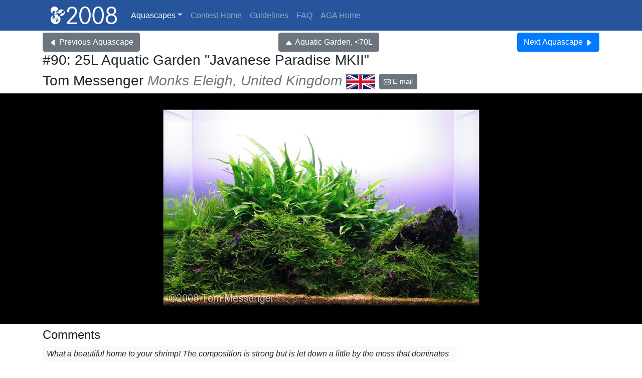

--- FILE ---
content_type: text/html; charset=UTF-8
request_url: https://showcase.aquatic-gardeners.org/2008/show90.html
body_size: 11072
content:
<!doctype html>
<html>
  <head>
    <meta charset="utf-8">
    <meta name="viewport" content="width=device-width, initial-scale=1, shrink-to-fit=no">
<!--    <link rel="stylesheet" href="https://stackpath.bootstrapcdn.com/bootstrap/4.5.0/css/bootstrap.min.css"> -->
    <link rel="stylesheet" href="/contest4.css">

    <script type="text/javascript" src="/jquery-3.5.1.min.js"></script>
    
<!--    <script src="https://cdn.jsdelivr.net/npm/popper.js@1.16.0/dist/umd/popper.min.js" integrity="sha384-Q6E9RHvbIyZFJoft+2mJbHaEWldlvI9IOYy5n3zV9zzTtmI3UksdQRVvoxMfooAo" crossorigin="anonymous"></script> -->
    <script src="/popper.min.js" integrity="sha384-Q6E9RHvbIyZFJoft+2mJbHaEWldlvI9IOYy5n3zV9zzTtmI3UksdQRVvoxMfooAo" crossorigin="anonymous"></script>

    <script src="/bootstrap.bundle.min.js"></script>
<!--    <link rel="stylesheet" href="https://cdn.jsdelivr.net/gh/fancyapps/fancybox@3.5.7/dist/jquery.fancybox.min.css" /> -->
    <link rel="stylesheet" href="/jquery.fancybox.min.css" />
<!--    <script type="text/javascript" src="https://cdn.jsdelivr.net/gh/fancyapps/fancybox@3.5.7/dist/jquery.fancybox.min.js"></script> -->
    <script type="text/javascript" src="/jquery.fancybox.min.js"></script>

    <title>AGA 2008 Aquascaping Contest: #90</title>

    <meta  property="og:title" content="#90: 25L Aquatic Garden “Javanese Paradise MKII”"/><meta  property="og:type" content="website"/><meta  property="og:url" content="https://showcase.aquatic-gardeners.org/2008/show90.html"/><meta  property="og:image" content="https://showcase.aquatic-gardeners.org/2008/Images/Big/271.jpg"/><meta  property="og:description" content="#90: 25L Aquatic Garden “Javanese Paradise MKII”, by Tom Messenger Monks Eleigh, United Kingdom, is an aquascape from AGA 2008 Aquascaping Contest."/>
    
  </head>
  <body id="showcase">

<div class="navbar-wrapper"><div class="container"><nav class="navbar navbar-expand-md navbar-dark"><a  href="./" class="navbar-brand"><img src="../aga-white-no-words.svg" height="35" class="mr-1" /><img src="icon.png" height="35" class="mr-1" /></a><button  type="button" data-toggle="collapse" data-target="#navbarNav" aria-controls="navbarNav" aria-expanded="false" aria-label="Toggle navigation" class="navbar-toggler"><span class="navbar-toggler-icon"></span></button><div  id="navbarNav" class="collapse navbar-collapse"><ul class="navbar-nav"><li class="dropdown nav-item"><a  href="#" id="navbarDropdown" role="button" data-toggle="dropdown" class="nav-link active dropdown-toggle">Aquascapes</a><div class="dropdown-menu"><a  href="categories.html" class="dropdown-item">Category List</a><a  href="index0a.html" class="dropdown-item">Aquatic Garden, &lt;70L</a><a  href="index0b.html" class="dropdown-item">Aquatic Garden, 70~200L</a><a  href="index0c.html" class="dropdown-item">Aquatic Garden, 200~400L</a><a  href="index0d.html" class="dropdown-item">Aquatic Garden, &gt;400L</a><a  href="index1.html" class="dropdown-item">Biotope Aquascape</a><a  href="index3.html" class="dropdown-item">Paludarium</a></div></li><li class="nav-item"><a  href="/" class="nav-link">Contest Home</a></li><li class="nav-item"><a  href="/guidelines.html" class="nav-link">Guidelines</a></li><li class="nav-item"><a  href="/faq.html" class="nav-link">FAQ</a></li><li class="nav-item"><a  target="_blank" rel="noopener" href="https://aquatic-gardeners.org/" class="nav-link">AGA Home</a></li></ul></div></nav></div></div><div class="mt-1 d-flex justify-content-between container"><a  href="show89.html"><button class="btn btn-secondary scapenav-left"><svg class="mr-1 bi bi-caret-left-fill" width="1em" height="1em" viewBox="0 0 16 16" fill="currentColor" xmlns="http://www.w3.org/2000/svg">
  <path d="M3.86 8.753l5.482 4.796c.646.566 1.658.106 1.658-.753V3.204a1 1 0 0 0-1.659-.753l-5.48 4.796a1 1 0 0 0 0 1.506z"/>
                  </svg>Previous<span class="d-none d-md-inline"> Aquascape</span></button></a><a  href="index0a.html"><button class="closeScape btn btn-secondary"><svg class="bi bi-caret-up-fill" width="1em" height="1em" viewBox="0 0 16 16" fill="currentColor" xmlns="http://www.w3.org/2000/svg">
  <path d="M7.247 4.86l-4.796 5.481c-.566.647-.106 1.659.753 1.659h9.592a1 1 0 0 0 .753-1.659l-4.796-5.48a1 1 0 0 0-1.506 0z"/>
                                 </svg><span class="pl-1 d-none d-sm-inline">Aquatic Garden, &lt;70L</span></button></a><a  href="show171.html"><button class="btn btn-primary scapenav-right">Next<span class="d-none d-md-inline"> Aquascape</span><svg class="ml-1 bi bi-caret-right-fill" width="1em" height="1em" viewBox="0 0 16 16" fill="currentColor" xmlns="http://www.w3.org/2000/svg">
  <path d="M12.14 8.753l-5.482 4.796c-.646.566-1.658.106-1.658-.753V3.204a1 1 0 0 1 1.659-.753l5.48 4.796a1 1 0 0 1 0 1.506z"/>
</svg></button></a></div><div class="title container"><h3 class="title-aquascape">#90: 25L Aquatic Garden <q>Javanese Paradise MKII</q></h3><h3 class="title-name">Tom Messenger<em class="text-secondary"> Monks Eleigh, United Kingdom</em> <img src="[data-uri]" height="30" class="border border-secondary" /> <a  href="mailto:messy_da_legend@hotmail.co.uk"><button class="btn btn-sm btn-secondary"><svg width="1em" height="1em" viewBox="0 0 16 16" class="bi bi-envelope" fill="currentColor" xmlns="http://www.w3.org/2000/svg"><path fill-rule="evenodd" d="M0 4a2 2 0 0 1 2-2h12a2 2 0 0 1 2 2v8a2 2 0 0 1-2 2H2a2 2 0 0 1-2-2V4zm2-1a1 1 0 0 0-1 1v.217l7 4.2 7-4.2V4a1 1 0 0 0-1-1H2zm13 2.383l-4.758 2.855L15 11.114v-5.73zm-.034 6.878L9.271 8.82 8 9.583 6.728 8.82l-5.694 3.44A1 1 0 0 0 2 13h12a1 1 0 0 0 .966-.739zM1 11.114l4.758-2.876L1 5.383v5.73z"/>
                                                </svg> E-mail</button></a></h3></div><div class="imageviewer d-flex flex-wrap p-4 justify-content-around"><a  href="Images/Ridiculous/271.jpg" data-fancybox="s1" data-caption="Full Tank Shot" title="Full Tank Shot" class="slideshow m-2"><img src="Images/Medium/271.jpg" class="img-fluid" /></a></div><div class="container pt-2"><H4>Comments</H4><div class="award-comments"><div class="row"><div class="comments col-sm-9"><div class="mb-2 p-1 pl-2 bg-light"><div class="mb-0"><em>What a beautiful home to your shrimp! The composition is strong but is let down a little by the moss that dominates the aquascape. I would have like to see more of that lovely rockwork you have. Superb effort though well done!</em></div><div class="text-right text-secondary">&mdash; George Farmer</div></div><div class="mb-2 p-1 pl-2 bg-light"><div class="mb-0"><em>Pretty easy to maitain tank and a lovely home for your shrimp. The foreground could have a little better definition and interest. Perhaps by adding some small Anubias for variety of leaf shape.</em></div><div class="text-right text-secondary">&mdash; Karen Randall</div></div><div class="mb-2 p-1 pl-2 bg-light"><div class="mb-0"><em>Bring that poor lonely rock on the right back into the fold and make it your focal point. Add some more rock for balance. <br> The upper portion of the tank seems to be forgotten. Plants with more height would uplift this aquascape in importance.</em></div><div class="text-right text-secondary">&mdash; Bob Vivian</div></div></div></div></div></div><div class="container pt-2"><H4>Aquascape Details</H4><div class="container aquascape-details bg-light pb-1"><div><b>Dimensions</b> 40 × 23 × 27 cm</div><div><b>Title</b> Javanese Paradise MKII</div><div><b>Volume</b> 25L</div><div><b>Background</b> Backlit against white card</div><div><b>Lighting</b> 25w Compact T5</div><div><b>Filtration</b> Fluval 205</div><div><b>Plants</b> Microsorum pteropus, Taxiphyllum barbieri</div><div><b>Animals</b> Caridina denticulata sinensis</div><div><b>Materials</b> ADA Sarawak Sand, Mini Landscape Rocks</div><div><b>Additional Information</b> ADA Brighty K, Brighty Spec. Lights, Brighty Step 1, Flourish Excel, 2bps CO2</div></div></div><hr><div class="mt-1 d-flex justify-content-between container"><a  href="show89.html"><button class="btn btn-secondary scapenav-left"><svg class="mr-1 bi bi-caret-left-fill" width="1em" height="1em" viewBox="0 0 16 16" fill="currentColor" xmlns="http://www.w3.org/2000/svg">
  <path d="M3.86 8.753l5.482 4.796c.646.566 1.658.106 1.658-.753V3.204a1 1 0 0 0-1.659-.753l-5.48 4.796a1 1 0 0 0 0 1.506z"/>
                  </svg>Previous<span class="d-none d-md-inline"> Aquascape</span></button></a><a  href="index0a.html"><button class="closeScape btn btn-secondary"><svg class="bi bi-caret-up-fill" width="1em" height="1em" viewBox="0 0 16 16" fill="currentColor" xmlns="http://www.w3.org/2000/svg">
  <path d="M7.247 4.86l-4.796 5.481c-.566.647-.106 1.659.753 1.659h9.592a1 1 0 0 0 .753-1.659l-4.796-5.48a1 1 0 0 0-1.506 0z"/>
                                 </svg><span class="pl-1 d-none d-sm-inline">Aquatic Garden, &lt;70L</span></button></a><a  href="show171.html"><button class="btn btn-primary scapenav-right">Next<span class="d-none d-md-inline"> Aquascape</span><svg class="ml-1 bi bi-caret-right-fill" width="1em" height="1em" viewBox="0 0 16 16" fill="currentColor" xmlns="http://www.w3.org/2000/svg">
  <path d="M12.14 8.753l-5.482 4.796c-.646.566-1.658.106-1.658-.753V3.204a1 1 0 0 1 1.659-.753l5.48 4.796a1 1 0 0 1 0 1.506z"/>
</svg></button></a></div><p class="text-right p-2">
<svg width="1em" height="1em" viewBox="0 0 16 16" class="bi bi-bug" fill="currentColor" xmlns="http://www.w3.org/2000/svg">
  <path fill-rule="evenodd" d="M4.355.522a.5.5 0 0 1 .623.333l.291.956A4.979 4.979 0 0 1 8 1c1.007 0 1.946.298 2.731.811l.29-.956a.5.5 0 1 1 .957.29l-.41 1.352A4.985 4.985 0 0 1 13 6h.5a.5.5 0 0 0 .5-.5V5a.5.5 0 0 1 1 0v.5A1.5 1.5 0 0 1 13.5 7H13v1h1.5a.5.5 0 0 1 0 1H13v1h.5a1.5 1.5 0 0 1 1.5 1.5v.5a.5.5 0 1 1-1 0v-.5a.5.5 0 0 0-.5-.5H13a5 5 0 0 1-10 0h-.5a.5.5 0 0 0-.5.5v.5a.5.5 0 1 1-1 0v-.5A1.5 1.5 0 0 1 2.5 10H3V9H1.5a.5.5 0 0 1 0-1H3V7h-.5A1.5 1.5 0 0 1 1 5.5V5a.5.5 0 0 1 1 0v.5a.5.5 0 0 0 .5.5H3c0-1.364.547-2.601 1.432-3.503l-.41-1.352a.5.5 0 0 1 .333-.623zM4 7v4a4 4 0 0 0 3.5 3.97V7H4zm4.5 0v7.97A4 4 0 0 0 12 11V7H8.5zM12 6H4a3.99 3.99 0 0 1 1.333-2.982A3.983 3.983 0 0 1 8 2c1.025 0 1.959.385 2.666 1.018A3.989 3.989 0 0 1 12 6z"/>
</svg>
  <em>Website problems? contact showcase@aquatic-gardeners.org | <a target="_blank" rel="noopener" href="https://www.aquatic-gardeners.org/privacy.html">privacy policy</a> |
      <a target="_blank" rel="noopener" href="https://www.aquatic-gardeners.org/termsofuse.html">terms of use</a></em>
    </p>
</body>
</html>
